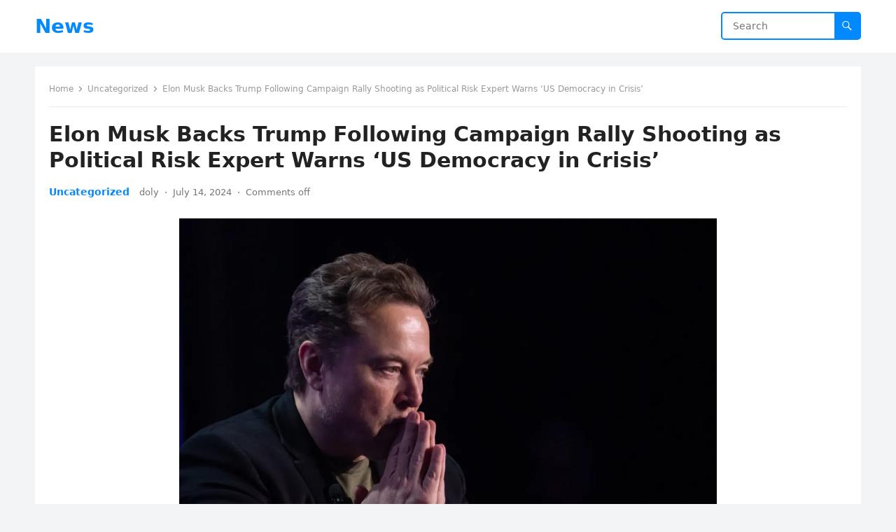

--- FILE ---
content_type: text/html; charset=utf-8
request_url: https://www.google.com/recaptcha/api2/aframe
body_size: 263
content:
<!DOCTYPE HTML><html><head><meta http-equiv="content-type" content="text/html; charset=UTF-8"></head><body><script nonce="gDKSeW0i6tlT26pMLm3mEQ">/** Anti-fraud and anti-abuse applications only. See google.com/recaptcha */ try{var clients={'sodar':'https://pagead2.googlesyndication.com/pagead/sodar?'};window.addEventListener("message",function(a){try{if(a.source===window.parent){var b=JSON.parse(a.data);var c=clients[b['id']];if(c){var d=document.createElement('img');d.src=c+b['params']+'&rc='+(localStorage.getItem("rc::a")?sessionStorage.getItem("rc::b"):"");window.document.body.appendChild(d);sessionStorage.setItem("rc::e",parseInt(sessionStorage.getItem("rc::e")||0)+1);localStorage.setItem("rc::h",'1769101176974');}}}catch(b){}});window.parent.postMessage("_grecaptcha_ready", "*");}catch(b){}</script></body></html>